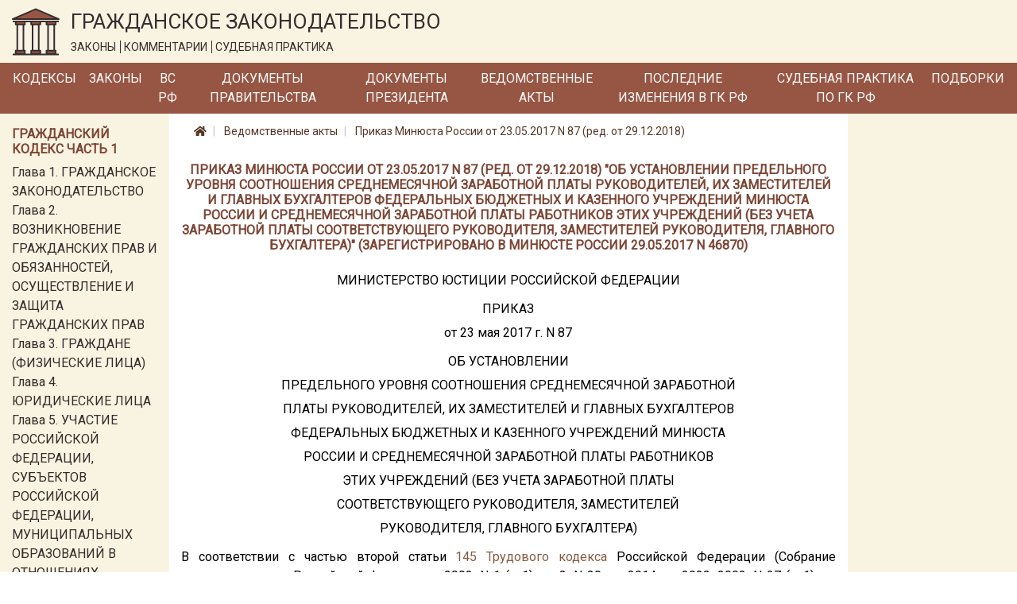

--- FILE ---
content_type: text/html; charset=utf-8
request_url: https://lawnotes.ru/npa/prikaz-minyusta-rossii-ot-23.05.2017-n-87
body_size: 8456
content:

<!DOCTYPE html>
<html lang="ru">
<head>
    <meta charset="utf-8" />
    <meta name="description" content="Приказ Минюста России от 23.05.2017 N 87 (ред. от 29.12.2018). Об установлении предельного уровня соотношения среднемесячной заработной платы руководителей, их заместителей и главных бухгалтеров федеральных бюджетных и казенного учреждений Минюста России и среднемесячной заработной платы работников этих учреждений (без учета заработной платы соответствующего руководителя, заместителей руководителя, главного бухгалтера) (Зарегистрировано в Минюсте России 29.05.2017 N 46870)" />
    <meta name="viewport" content="width=device-width, initial-scale=1.0" />
    <title>Приказ Минюста России от 23.05.2017 N 87 (ред. от 29.12.2018)</title>

    
    <link rel="canonical" href="/npa/prikaz-minyusta-rossii-ot-23.05.2017-n-87" />


    <link rel="stylesheet" href="/fonts/fontawesome/css/all.css" />
    <link rel="stylesheet" href="/lib/bootstrap/css/bootstrap.min.css" />
    <link href="https://fonts.googleapis.com/css?family=Roboto&display=swap" rel="stylesheet">
    <link rel="stylesheet" href="/css/site.css" />

    <!-- Yandex.Metrika counter -->
    <script type="text/javascript">
        (function (m, e, t, r, i, k, a) {
            m[i] = m[i] || function () {
                (m[i].a = m[i].a || []).push(arguments)
            };

            m[i].l = 1 * new
                Date(); k = e.createElement(t), a = e.getElementsByTagName(t)[0], k.async = 1, k.src = r
                    , a.parentNode.insertBefore(k, a)
        })
            (window, document, "script", "https://mc.yandex.ru/metrika/tag.js", "ym");
        ym(33914249, "init", { clickmap: true, trackLinks: true, accurateTrackBounce: true });
    </script>

    <noscript>
        <div>
            <img src="https://mc.yandex.ru/watch/33914249" style="position:absolute; left:-9999px;" alt="" />
        </div>
    </noscript>

    <!-- /Yandex.Metrika counter -->
</head>
<body>
    <a href="#" id="return-to-top">
        <i class="fas fa-chevron-up"></i>
    </a>

    <header>
        <div class="logo-container container-fluid d-none d-md-block">
            <div class="row">
                <div class="col-12">
                    <a href="/">
                        <img class="logo" src="/logo.svg" alt="Главная" />
                    </a>
                    <div class="title">
                        <span class="title-text">ГРАЖДАНСКОЕ ЗАКОНОДАТЕЛЬСТВО</span>
                        <div class="theses">
                            <span class="bordered">ЗАКОНЫ</span>
                            <span class="bordered">КОММЕНТАРИИ</span>
                            <span>СУДЕБНАЯ ПРАКТИКА</span>
                        </div>
                    </div>
                </div>
            </div>
        </div>
        <nav class="navbar navbar-expand-md">
            <div class="container-fluid pr-0 pl-0">
                <a class="navbar-brand mr-0" href='/'>
                    <img class="logo d-inline d-md-none" src="/logo.svg" alt="Главная" />
                </a>
                <span class="brand-text d-block d-md-none">ГРАЖДАНСКОЕ ЗАКОНОДАТЕЛЬСТВО</span>
                <button class="navbar-toggler" type="button" data-toggle="collapse" data-target="#header-menu" aria-controls="header-menu" aria-expanded="false" aria-label="Toggle navigation">
                    <span class="navbar-toggler-icon"></span>
                </button>

                <div class="collapse navbar-collapse" id="header-menu">
                    <ul class="navbar-nav">
                        <li class="nav-item mt-3 mb-3 mt-md-0 mb-md-0">
                            <a class="nav-link text-light" href="/kodeks">Кодексы</a>
                        </li>
                        <li class="nav-item mt-3 mb-3 mt-md-0 mb-md-0">
                            <a class="nav-link text-light" href="/laws">Законы</a>
                        </li>
                        <li class="nav-item mt-3 mb-3 mt-md-0 mb-md-0">
                            <a class="nav-link text-light" href="/vs-rf">ВС РФ</a>
                        </li>
                        <li class="nav-item mt-3 mb-3 mt-md-0 mb-md-0">
                            <a class="nav-link text-light" href="/pravitelstvo">Документы Правительства</a>
                        </li>
                        <li class="nav-item mt-3 mb-3 mt-md-0 mb-md-0">
                            <a class="nav-link text-light" href="/president-rf">Документы Президента</a>
                        </li>
                        <li class="nav-item mt-3 mb-3 mt-md-0 mb-md-0">
                            <a class="nav-link text-light" href="/npa">Ведомственные акты</a>
                        </li>
                        <li class="nav-item mt-3 mb-3 mt-md-0 mb-md-0">
                            <a class="nav-link text-light" href="/izmenenia-v-gk-rf">Последние изменения в ГК РФ</a>
                        </li>
                        <li class="nav-item mt-3 mb-3 mt-md-0 mb-md-0">
                            <a class="nav-link text-light" href="/sudpraktika">Судебная практика по ГК РФ</a>
                        </li>
                        <li class="nav-item mt-3 mb-3 mt-md-0 mb-md-0">
                            <a class="nav-link text-light" href="/podborki-gk-rf">Подборки</a>
                        </li>
                        <li class="nav-item mt-3 mb-3 mt-md-0 mb-md-0 d-block d-md-none">
                            <a class="nav-link text-light" href="/sitemap.html">Карта сайта</a>
                        </li>
                    </ul>
                </div>
            </div>
        </nav>
    </header>
    <div class="container-fluid">
        


        <div class="row">
            <div class="col-12 col-md-3 col-lg-2 order-3 order-md-1 left-column">
                <div class="mt-3">
                    
                        
    <div class="part-block mb-3">
        <h6 class="h6 text-left">Гражданский кодекс часть 1</h6>


            <div class="part-section">
                <a class="" href="/gk1/razdel-i/glava-1">Глава 1. ГРАЖДАНСКОЕ ЗАКОНОДАТЕЛЬСТВО</a>
            </div>
            <div class="part-section">
                <a class="" href="/gk1/razdel-i/glava-2">Глава 2. ВОЗНИКНОВЕНИЕ ГРАЖДАНСКИХ ПРАВ И ОБЯЗАННОСТЕЙ, ОСУЩЕСТВЛЕНИЕ И ЗАЩИТА ГРАЖДАНСКИХ ПРАВ</a>
            </div>
            <div class="part-section">
                <a class="" href="/gk1/razdel-i/glava-3">Глава 3. ГРАЖДАНЕ (ФИЗИЧЕСКИЕ ЛИЦА)</a>
            </div>
            <div class="part-section">
                <a class="" href="/gk1/razdel-i/glava-4">Глава 4. ЮРИДИЧЕСКИЕ ЛИЦА</a>
            </div>
            <div class="part-section">
                <a class="" href="/gk1/razdel-i/glava-5">Глава 5. УЧАСТИЕ РОССИЙСКОЙ ФЕДЕРАЦИИ, СУБЪЕКТОВ РОССИЙСКОЙ ФЕДЕРАЦИИ, МУНИЦИПАЛЬНЫХ ОБРАЗОВАНИЙ В ОТНОШЕНИЯХ, РЕГУЛИРУЕМЫХ ГРАЖДАНСКИМ ЗАКОНОДАТЕЛЬСТВОМ</a>
            </div>
            <div class="part-section">
                <a class="" href="/gk1/razdel-i/glava-6">Глава 6. ОБЩИЕ ПОЛОЖЕНИЯ</a>
            </div>

            <div class="collapse" id="toggleable-chapter-1">
                    <div class="part-section">
                        <a class="" href="/gk1/razdel-i/glava-7">Глава 7. ЦЕННЫЕ БУМАГИ</a>
                    </div>
                    <div class="part-section">
                        <a class="" href="/gk1/razdel-i/glava-8">Глава 8. НЕМАТЕРИАЛЬНЫЕ БЛАГА И ИХ ЗАЩИТА</a>
                    </div>
                    <div class="part-section">
                        <a class="" href="/gk1/razdel-i/glava-9">Глава 9. СДЕЛКИ</a>
                    </div>
                    <div class="part-section">
                        <a class="" href="/gk1/razdel-i/glava-9.1">Глава 9.1. РЕШЕНИЯ СОБРАНИЙ</a>
                    </div>
                    <div class="part-section">
                        <a class="" href="/gk1/razdel-i/glava-10">Глава 10. ПРЕДСТАВИТЕЛЬСТВО. ДОВЕРЕННОСТЬ</a>
                    </div>
                    <div class="part-section">
                        <a class="" href="/gk1/razdel-i/glava-11">Глава 11. ИСЧИСЛЕНИЕ СРОКОВ</a>
                    </div>
                    <div class="part-section">
                        <a class="" href="/gk1/razdel-i/glava-12">Глава 12. ИСКОВАЯ ДАВНОСТЬ</a>
                    </div>
                    <div class="part-section">
                        <a class="" href="/gk1/razdel-ii/glava-13">Глава 13. ОБЩИЕ ПОЛОЖЕНИЯ</a>
                    </div>
                    <div class="part-section">
                        <a class="" href="/gk1/razdel-ii/glava-14">Глава 14. ПРИОБРЕТЕНИЕ ПРАВА СОБСТВЕННОСТИ</a>
                    </div>
                    <div class="part-section">
                        <a class="" href="/gk1/razdel-ii/glava-15">Глава 15. ПРЕКРАЩЕНИЕ ПРАВА СОБСТВЕННОСТИ</a>
                    </div>
                    <div class="part-section">
                        <a class="" href="/gk1/razdel-ii/glava-16">Глава 16. ОБЩАЯ СОБСТВЕННОСТЬ</a>
                    </div>
                    <div class="part-section">
                        <a class="" href="/gk1/razdel-ii/glava-17">Глава 17. ПРАВО СОБСТВЕННОСТИ И ДРУГИЕ ВЕЩНЫЕ ПРАВА НА ЗЕМЛЮ</a>
                    </div>
                    <div class="part-section">
                        <a class="" href="/gk1/razdel-ii/glava-18">Глава 18. ПРАВО СОБСТВЕННОСТИ И ДРУГИЕ ВЕЩНЫЕ ПРАВА НА ЖИЛЫЕ ПОМЕЩЕНИЯ</a>
                    </div>
                    <div class="part-section">
                        <a class="" href="/gk1/razdel-ii/glava-19">Глава 19. ПРАВО ХОЗЯЙСТВЕННОГО ВЕДЕНИЯ, ПРАВО ОПЕРАТИВНОГО УПРАВЛЕНИЯ</a>
                    </div>
                    <div class="part-section">
                        <a class="" href="/gk1/razdel-ii/glava-20">Глава 20. ЗАЩИТА ПРАВА СОБСТВЕННОСТИ И ДРУГИХ ВЕЩНЫХ ПРАВ</a>
                    </div>
                    <div class="part-section">
                        <a class="" href="/gk1/razdel-iii/glava-21">Глава 21. ПОНЯТИЕ ОБЯЗАТЕЛЬСТВА</a>
                    </div>
                    <div class="part-section">
                        <a class="" href="/gk1/razdel-iii/glava-22">Глава 22. ИСПОЛНЕНИЕ ОБЯЗАТЕЛЬСТВ</a>
                    </div>
                    <div class="part-section">
                        <a class="" href="/gk1/razdel-iii/glava-23">Глава 23. ОБЕСПЕЧЕНИЕ ИСПОЛНЕНИЯ ОБЯЗАТЕЛЬСТВ</a>
                    </div>
                    <div class="part-section">
                        <a class="" href="/gk1/razdel-iii/glava-24">Глава 24. ПЕРЕМЕНА ЛИЦ В ОБЯЗАТЕЛЬСТВЕ</a>
                    </div>
                    <div class="part-section">
                        <a class="" href="/gk1/razdel-iii/glava-25">Глава 25. ОТВЕТСТВЕННОСТЬ ЗА НАРУШЕНИЕ ОБЯЗАТЕЛЬСТВ</a>
                    </div>
                    <div class="part-section">
                        <a class="" href="/gk1/razdel-iii/glava-26">Глава 26. ПРЕКРАЩЕНИЕ ОБЯЗАТЕЛЬСТВ</a>
                    </div>
                    <div class="part-section">
                        <a class="" href="/gk1/razdel-iii/glava-27">Глава 27. ПОНЯТИЕ И УСЛОВИЯ ДОГОВОРА</a>
                    </div>
                    <div class="part-section">
                        <a class="" href="/gk1/razdel-iii/glava-28">Глава 28. ЗАКЛЮЧЕНИЕ ДОГОВОРА</a>
                    </div>
                    <div class="part-section">
                        <a class="" href="/gk1/razdel-iii/glava-29">Глава 29. ИЗМЕНЕНИЕ И РАСТОРЖЕНИЕ ДОГОВОРА</a>
                    </div>
            </div>

        <button class="btn btn-outline-secondary btn-sm mt-2" type="button" data-toggle="collapse" data-target="#toggleable-chapter-1" aria-expanded="false" aria-controls="toggleable-chapter-1">
            Показать ещё...
        </button>
    </div>
    <div class="part-block mb-3">
        <h6 class="h6 text-left">Гражданский кодекс часть 2</h6>


            <div class="part-section">
                <a class="" href="/gk2/razdel-iv/glava-30">Глава 30. КУПЛЯ-ПРОДАЖА</a>
            </div>
            <div class="part-section">
                <a class="" href="/gk2/razdel-iv/glava-31">Глава 31. МЕНА</a>
            </div>
            <div class="part-section">
                <a class="" href="/gk2/razdel-iv/glava-32">Глава 32. ДАРЕНИЕ</a>
            </div>
            <div class="part-section">
                <a class="" href="/gk2/razdel-iv/glava-33">Глава 33. РЕНТА И ПОЖИЗНЕННОЕ СОДЕРЖАНИЕ С ИЖДИВЕНИЕМ</a>
            </div>
            <div class="part-section">
                <a class="" href="/gk2/razdel-iv/glava-34">Глава 34. АРЕНДА</a>
            </div>
            <div class="part-section">
                <a class="" href="/gk2/razdel-iv/glava-35">Глава 35. НАЕМ ЖИЛОГО ПОМЕЩЕНИЯ</a>
            </div>

            <div class="collapse" id="toggleable-chapter-2">
                    <div class="part-section">
                        <a class="" href="/gk2/razdel-iv/glava-36">Глава 36. БЕЗВОЗМЕЗДНОЕ ПОЛЬЗОВАНИЕ</a>
                    </div>
                    <div class="part-section">
                        <a class="" href="/gk2/razdel-iv/glava-37">Глава 37. ПОДРЯД</a>
                    </div>
                    <div class="part-section">
                        <a class="" href="/gk2/razdel-iv/glava-38">Глава 38. ВЫПОЛНЕНИЕ НАУЧНО-ИССЛЕДОВАТЕЛЬСКИХ, ОПЫТНО-КОНСТРУКТОРСКИХ И ТЕХНОЛОГИЧЕСКИХ РАБОТ</a>
                    </div>
                    <div class="part-section">
                        <a class="" href="/gk2/razdel-iv/glava-39">Глава 39. ВОЗМЕЗДНОЕ ОКАЗАНИЕ УСЛУГ</a>
                    </div>
                    <div class="part-section">
                        <a class="" href="/gk2/razdel-iv/glava-40">Глава 40. ПЕРЕВОЗКА</a>
                    </div>
                    <div class="part-section">
                        <a class="" href="/gk2/razdel-iv/glava-41">Глава 41. ТРАНСПОРТНАЯ ЭКСПЕДИЦИЯ</a>
                    </div>
                    <div class="part-section">
                        <a class="" href="/gk2/razdel-iv/glava-42">Глава 42. ЗАЕМ И КРЕДИТ</a>
                    </div>
                    <div class="part-section">
                        <a class="" href="/gk2/razdel-iv/glava-43">Глава 43. ФИНАНСИРОВАНИЕ ПОД УСТУПКУ ДЕНЕЖНОГО ТРЕБОВАНИЯ</a>
                    </div>
                    <div class="part-section">
                        <a class="" href="/gk2/razdel-iv/glava-44">Глава 44. БАНКОВСКИЙ ВКЛАД</a>
                    </div>
                    <div class="part-section">
                        <a class="" href="/gk2/razdel-iv/glava-45">Глава 45. БАНКОВСКИЙ СЧЕТ</a>
                    </div>
                    <div class="part-section">
                        <a class="" href="/gk2/razdel-iv/glava-46">Глава 46. РАСЧЕТЫ</a>
                    </div>
                    <div class="part-section">
                        <a class="" href="/gk2/razdel-iv/glava-47">Глава 47. ХРАНЕНИЕ</a>
                    </div>
                    <div class="part-section">
                        <a class="" href="/gk2/razdel-iv/glava-47.1">Глава 47.1. УСЛОВНОЕ ДЕПОНИРОВАНИЕ (ЭСКРОУ)</a>
                    </div>
                    <div class="part-section">
                        <a class="" href="/gk2/razdel-iv/glava-48">Глава 48. СТРАХОВАНИЕ</a>
                    </div>
                    <div class="part-section">
                        <a class="" href="/gk2/razdel-iv/glava-49">Глава 49. ПОРУЧЕНИЕ</a>
                    </div>
                    <div class="part-section">
                        <a class="" href="/gk2/razdel-iv/glava-50">Глава 50. ДЕЙСТВИЯ В ЧУЖОМ ИНТЕРЕСЕ БЕЗ ПОРУЧЕНИЯ</a>
                    </div>
                    <div class="part-section">
                        <a class="" href="/gk2/razdel-iv/glava-51">Глава 51. КОМИССИЯ</a>
                    </div>
                    <div class="part-section">
                        <a class="" href="/gk2/razdel-iv/glava-52">Глава 52. АГЕНТИРОВАНИЕ</a>
                    </div>
                    <div class="part-section">
                        <a class="" href="/gk2/razdel-iv/glava-53">Глава 53. ДОВЕРИТЕЛЬНОЕ УПРАВЛЕНИЕ ИМУЩЕСТВОМ</a>
                    </div>
                    <div class="part-section">
                        <a class="" href="/gk2/razdel-iv/glava-54">Глава 54. КОММЕРЧЕСКАЯ КОНЦЕССИЯ</a>
                    </div>
                    <div class="part-section">
                        <a class="" href="/gk2/razdel-iv/glava-55">Глава 55. ПРОСТОЕ ТОВАРИЩЕСТВО</a>
                    </div>
                    <div class="part-section">
                        <a class="" href="/gk2/razdel-iv/glava-56">Глава 56. ПУБЛИЧНОЕ ОБЕЩАНИЕ НАГРАДЫ</a>
                    </div>
                    <div class="part-section">
                        <a class="" href="/gk2/razdel-iv/glava-57">Глава 57. ПУБЛИЧНЫЙ КОНКУРС</a>
                    </div>
                    <div class="part-section">
                        <a class="" href="/gk2/razdel-iv/glava-58">Глава 58. ПРОВЕДЕНИЕ ИГР И ПАРИ</a>
                    </div>
                    <div class="part-section">
                        <a class="" href="/gk2/razdel-iv/glava-59">Глава 59. ОБЯЗАТЕЛЬСТВА ВСЛЕДСТВИЕ ПРИЧИНЕНИЯ ВРЕДА</a>
                    </div>
                    <div class="part-section">
                        <a class="" href="/gk2/razdel-iv/glava-60">Глава 60. ОБЯЗАТЕЛЬСТВА ВСЛЕДСТВИЕ НЕОСНОВАТЕЛЬНОГО ОБОГАЩЕНИЯ</a>
                    </div>
            </div>

        <button class="btn btn-outline-secondary btn-sm mt-2" type="button" data-toggle="collapse" data-target="#toggleable-chapter-2" aria-expanded="false" aria-controls="toggleable-chapter-2">
            Показать ещё...
        </button>
    </div>
    <div class="part-block mb-3">
        <h6 class="h6 text-left">Гражданский кодекс часть 3</h6>


            <div class="part-section">
                <a class="" href="/gk3/razdel-v/glava-61">Глава 61. ОБЩИЕ ПОЛОЖЕНИЯ О НАСЛЕДОВАНИИ</a>
            </div>
            <div class="part-section">
                <a class="" href="/gk3/razdel-v/glava-62">Глава 62. НАСЛЕДОВАНИЕ ПО ЗАВЕЩАНИЮ</a>
            </div>
            <div class="part-section">
                <a class="" href="/gk3/razdel-v/glava-63">Глава 63. НАСЛЕДОВАНИЕ ПО ЗАКОНУ</a>
            </div>
            <div class="part-section">
                <a class="" href="/gk3/razdel-v/glava-64">Глава 64. ПРИОБРЕТЕНИЕ НАСЛЕДСТВА</a>
            </div>
            <div class="part-section">
                <a class="" href="/gk3/razdel-v/glava-65">Глава 65. НАСЛЕДОВАНИЕ ОТДЕЛЬНЫХ ВИДОВ ИМУЩЕСТВА</a>
            </div>
            <div class="part-section">
                <a class="" href="/gk3/razdel-vi/glava-66">Глава 66. ОБЩИЕ ПОЛОЖЕНИЯ</a>
            </div>

            <div class="collapse" id="toggleable-chapter-3">
                    <div class="part-section">
                        <a class="" href="/gk3/razdel-vi/glava-67">Глава 67. ПРАВО, ПОДЛЕЖАЩЕЕ ПРИМЕНЕНИЮ ПРИ ОПРЕДЕЛЕНИИ ПРАВОВОГО ПОЛОЖЕНИЯ ЛИЦ</a>
                    </div>
                    <div class="part-section">
                        <a class="" href="/gk3/razdel-vi/glava-68">Глава 68. ПРАВО, ПОДЛЕЖАЩЕЕ ПРИМЕНЕНИЮ К ИМУЩЕСТВЕННЫМ И ЛИЧНЫМ НЕИМУЩЕСТВЕННЫМ ОТНОШЕНИЯМ</a>
                    </div>
            </div>

        <button class="btn btn-outline-secondary btn-sm mt-2" type="button" data-toggle="collapse" data-target="#toggleable-chapter-3" aria-expanded="false" aria-controls="toggleable-chapter-3">
            Показать ещё...
        </button>
    </div>
    <div class="part-block mb-3">
        <h6 class="h6 text-left">Гражданский кодекс часть 4</h6>


            <div class="part-section">
                <a class="" href="/gk4/razdel-vii/glava-69">Глава 69. ОБЩИЕ ПОЛОЖЕНИЯ</a>
            </div>
            <div class="part-section">
                <a class="" href="/gk4/razdel-vii/glava-70">Глава 70. АВТОРСКОЕ ПРАВО</a>
            </div>
            <div class="part-section">
                <a class="" href="/gk4/razdel-vii/glava-71">Глава 71. ПРАВА, СМЕЖНЫЕ С АВТОРСКИМИ</a>
            </div>
            <div class="part-section">
                <a class="" href="/gk4/razdel-vii/glava-72">Глава 72. ПАТЕНТНОЕ ПРАВО</a>
            </div>
            <div class="part-section">
                <a class="" href="/gk4/razdel-vii/glava-73">Глава 73. ПРАВО НА СЕЛЕКЦИОННОЕ ДОСТИЖЕНИЕ</a>
            </div>
            <div class="part-section">
                <a class="" href="/gk4/razdel-vii/glava-74">Глава 74. ПРАВО НА ТОПОЛОГИИ ИНТЕГРАЛЬНЫХ МИКРОСХЕМ</a>
            </div>

            <div class="collapse" id="toggleable-chapter-4">
                    <div class="part-section">
                        <a class="" href="/gk4/razdel-vii/glava-75">Глава 75. ПРАВО НА СЕКРЕТ ПРОИЗВОДСТВА (НОУ-ХАУ)</a>
                    </div>
                    <div class="part-section">
                        <a class="" href="/gk4/razdel-vii/glava-76">Глава 76. ПРАВА НА СРЕДСТВА ИНДИВИДУАЛИЗАЦИИ ЮРИДИЧЕСКИХ ЛИЦ, ТОВАРОВ, РАБОТ, УСЛУГ И ПРЕДПРИЯТИЙ</a>
                    </div>
                    <div class="part-section">
                        <a class="" href="/gk4/razdel-vii/glava-77">Глава 77. ПРАВО ИСПОЛЬЗОВАНИЯ РЕЗУЛЬТАТОВ ИНТЕЛЛЕКТУАЛЬНОЙ ДЕЯТЕЛЬНОСТИ В СОСТАВЕ ЕДИНОЙ ТЕХНОЛОГИИ</a>
                    </div>
            </div>

        <button class="btn btn-outline-secondary btn-sm mt-2" type="button" data-toggle="collapse" data-target="#toggleable-chapter-4" aria-expanded="false" aria-controls="toggleable-chapter-4">
            Показать ещё...
        </button>
    </div>

                    
                </div>
            </div>
            <div class="col-12 col-md-6 col-lg-8 order-1 order-md-2 mb-3 central-column">
                

<nav aria-label="breadcrumb">
    <ol class="breadcrumb">
        <li class="breadcrumb-item">
            <a href="/">
                <i class="fas fa-home"></i>
            </a>
        </li>
        <li class="breadcrumb-item">
            <a href="/npa">
                Ведомственные акты
            </a>
        </li>
        <li class="breadcrumb-item">
            <a href="/npa/prikaz-minyusta-rossii-ot-23.05.2017-n-87">
                Приказ Минюста России от 23.05.2017 N 87 (ред. от 29.12.2018)
            </a>
        </li>
    </ol>
</nav>

<h1 class="h1 text-center">Приказ Минюста России от 23.05.2017 N 87 (ред. от 29.12.2018) &quot;Об установлении предельного уровня соотношения среднемесячной заработной платы руководителей, их заместителей и главных бухгалтеров федеральных бюджетных и казенного учреждений Минюста России и среднемесячной заработной платы работников этих учреждений (без учета заработной платы соответствующего руководителя, заместителей руководителя, главного бухгалтера)&quot; (Зарегистрировано в Минюсте России 29.05.2017 N 46870)</h1>
<div class="document-html-container">
    <div class="text-justify text-break"></div><div class="text-center text-break"></div><div class="text-center text-break">МИНИСТЕРСТВО ЮСТИЦИИ РОССИЙСКОЙ ФЕДЕРАЦИИ</div><div class="text-center text-break"></div><div class="text-center text-break">ПРИКАЗ</div><div class="text-center text-break">от 23 мая 2017 г. N 87</div><div class="text-center text-break"></div><div class="text-center text-break">ОБ УСТАНОВЛЕНИИ</div><div class="text-center text-break">ПРЕДЕЛЬНОГО УРОВНЯ СООТНОШЕНИЯ СРЕДНЕМЕСЯЧНОЙ ЗАРАБОТНОЙ</div><div class="text-center text-break">ПЛАТЫ РУКОВОДИТЕЛЕЙ, ИХ ЗАМЕСТИТЕЛЕЙ И ГЛАВНЫХ БУХГАЛТЕРОВ</div><div class="text-center text-break">ФЕДЕРАЛЬНЫХ БЮДЖЕТНЫХ И КАЗЕННОГО УЧРЕЖДЕНИЙ МИНЮСТА</div><div class="text-center text-break">РОССИИ И СРЕДНЕМЕСЯЧНОЙ ЗАРАБОТНОЙ ПЛАТЫ РАБОТНИКОВ</div><div class="text-center text-break">ЭТИХ УЧРЕЖДЕНИЙ (БЕЗ УЧЕТА ЗАРАБОТНОЙ ПЛАТЫ</div><div class="text-center text-break">СООТВЕТСТВУЮЩЕГО РУКОВОДИТЕЛЯ, ЗАМЕСТИТЕЛЕЙ</div><div class="text-center text-break">РУКОВОДИТЕЛЯ, ГЛАВНОГО БУХГАЛТЕРА)</div><div class="text-justify text-break"></div><div class="text-start text-start  text-justify text-break">В соответствии с частью второй статьи <a href='/tk-rf/chast-3/razdel-vi/glava-21/statya-145'>145</a> <a href='/tk-rf' title='Трудовой кодекс Российской Федерации. ТК РФ'>Трудового кодекса</a> Российской Федерации (Собрание законодательства Российской Федерации, 2002, N 1 (ч. 1), ст. 3, N 30, ст. 3014, ст. 3033; 2003, N 27 (ч. 1), ст. 2700; 2004, N 18, ст. 1690, N 35, ст. 3607; 2005, N 1 (ч. 1), ст. 27, N 13, ст. 1209, N 19, ст. 1752; 2006, N 27, ст. 2878, N 41, ст. 4285, N 52 (ч. 1), ст. 5498; 2007, N 1 (ч. 1), ст. 34, N 17, ст. 1930, N 30, ст. 3808, N 41, ст. 4844, N 43, ст. 5084, N 49, ст. 6070; 2008, N 9, ст. 812, N 30 (ч. 1), ст. 3613, N 30 (ч. 2), ст. 3616, N 52 (ч. 1), ст. 6235, ст. 6236; 2009, N 1, ст. 17, ст. 21, N 19, ст. 2270, N 29, ст. 3604, N 30, ст. 3732, ст. 3739, N 46, ст. 5419, N 48, ст. 5717, N 50, ст. 6146; 2010, N 31, ст. 4196, N 52 (ч. 1), ст. 7002; 2011, N 1, ст. 49, N 25, ст. 3539, N 27, ст. 3880, N 30 (ч. 1), ст. 4586, ст. 4590, ст. 4591, ст. 4596, N 45, ст. 6333, ст. 6335, N 48, ст. 6730, ст. 6735, N 49 (ч. 1), ст. 7015, ст. 7031, N 50, ст. 7359, N 52, ст. 7639; 2012, N 10, ст. 1164, N 14, ст. 1553, N 18, ст. 2127, N 31, ст. 4325, N 47, ст. 6399, N 50 (ч. 4), ст. 6954, N 50 (ч. 5), ст. 6957, ст. 6959, N 53 (ч. 1), ст. 7605; 2013, N 14, ст. 1666, ст. 1668, N 19, ст. 2322, ст. 2326, ст. 2329, N 23, ст. 2866, ст. 2883, N 27, ст. 3449, ст. 3454, ст. 3477, N 30 (ч. 1), ст. 4037, N 48, ст. 6165, N 52 (ч. 1), ст. 6986; 2014, N 14, ст. 1542, ст. 1547, ст. 1548, N 19, ст. 2321, N 23, ст. 2930, N 26 (ч. 1), ст. 3405, N 30 (ч. 1), ст. 4217, N 45, ст. 6143, N 48, ст. 6639, N 49 (ч. 6), ст. 6918, N 52 (ч. 1), ст. 7543, ст. 7554; 2015, N 1 (ч. 1), ст. 10, ст. 42, ст. 72, N 14, ст. 2022, N 18, ст. 2625, N 24, ст. 3379, N 27, ст. 3991, ст. 3992, N 29 (ч. 1), ст. 4356, ст. 4359, ст. 4363, ст. 4368, N 41 (ч. 2), ст. 5639; 2016, N 1 (ч. 1), ст. 11, ст. 54, N 18, ст. 2508, N 27 (ч. 2), ст. 4238, ст. 4280, ст. 4281), пунктом 9 Положения об установлении систем оплаты труда работников федеральных бюджетных, автономных и казенных учреждений, утвержденного постановлением Правительства Российской Федерации <a href='/pravitelstvo/postanovlenie-pravitelstva-rf-ot-05.08.2008-n-583' title='Постановление Правительства РФ от 05.08.2008 N 583 (ред. от 19.01.2019)'>от 05.08.2008 N 583</a> "О введении новых систем оплаты труда работников федеральных бюджетных, автономных и казенных учреждений и федеральных государственных органов, а также гражданского персонала воинских частей, учреждений и подразделений федеральных органов исполнительной власти, в которых законом предусмотрена военная и приравненная к ней служба, оплата труда которых осуществляется на основе Единой тарифной сетки по оплате труда работников федеральных государственных учреждений" (Собрание законодательства Российской Федерации, 2008, N 33, ст. 3852, N 40, ст. 4544; 2010, N 52, ст. 7104; 2012, N 21, ст. 2652, N 40, ст. 5456; 2013, N 5, ст. 396; 2014, N 4, ст. 373; 2016, N 51, ст. 7391), приказываю:</div><div class="text-justify text-break">Установить предельный уровень соотношения среднемесячной заработной платы руководителей, их заместителей и главных бухгалтеров федеральных бюджетных и казенного учреждений Минюста России и среднемесячной заработной платы работников этих учреждений (без учета заработной платы соответствующего руководителя, заместителей руководителя, главного бухгалтера) согласно приложению.</div><div class="text-justify text-break"></div><div class="text-right text-break">Министр</div><div class="text-right text-break">А.В.КОНОВАЛОВ</div><div class="text-justify text-break"></div><div class="text-justify text-break"></div><div class="text-justify text-break"></div><div class="text-justify text-break"></div><div class="text-justify text-break"></div><div class="text-right text-break">Приложение</div><div class="text-right text-break">к приказу Министерства юстиции</div><div class="text-right text-break">Российской Федерации</div><div class="text-right text-break">от 23 мая 2017 г. N 87</div><div class="text-justify text-break"></div><div class="text-center text-break">ПРЕДЕЛЬНЫЙ УРОВЕНЬ</div><div class="text-center text-break">СООТНОШЕНИЯ СРЕДНЕМЕСЯЧНОЙ ЗАРАБОТНОЙ ПЛАТЫ РУКОВОДИТЕЛЕЙ,</div><div class="text-center text-break">ИХ ЗАМЕСТИТЕЛЕЙ И ГЛАВНЫХ БУХГАЛТЕРОВ ФЕДЕРАЛЬНЫХ</div><div class="text-center text-break">БЮДЖЕТНЫХ И КАЗЕННОГО УЧРЕЖДЕНИЙ МИНЮСТА РОССИИ</div><div class="text-center text-break">И СРЕДНЕМЕСЯЧНОЙ ЗАРАБОТНОЙ ПЛАТЫ РАБОТНИКОВ</div><div class="text-center text-break">ЭТИХ УЧРЕЖДЕНИЙ (БЕЗ УЧЕТА ЗАРАБОТНОЙ ПЛАТЫ</div><div class="text-center text-break">СООТВЕТСТВУЮЩЕГО РУКОВОДИТЕЛЯ, ЗАМЕСТИТЕЛЕЙ</div><div class="text-center text-break">РУКОВОДИТЕЛЯ, ГЛАВНОГО БУХГАЛТЕРА)</div><div class="text-justify text-break"></div><div class="table-responsive"><table class="table"><tr><td valign="top" align="left"><div class="s3 text-center">N п/п</div></td><td valign="top" align="left"><div class="s3 text-center">Наименование федерального бюджетного и казенного учреждений Минюста России</div></td><td valign="top" align="left"><div class="s3 text-center">Предельный уровень соотношения среднемесячной заработной платы руководителей, их заместителей и главных бухгалтеров федерального бюджетного и казенного учреждений Минюста России (без учета заработной платы соответствующего руководителя, заместителей руководителя, главного бухгалтера)</div></td></tr><tr><td valign="top" align="left"><div class="s3 text-center">1</div></td><td valign="top" align="left"><div class="s3 text-center">2</div></td><td valign="top" align="left"><div class="s3 text-center">3</div></td></tr><tr><td valign="top" align="left"><div class="s3 text-center">1</div></td><td valign="top" align="left"><div class="s3 text-center">Федеральное государственное бюджетное образовательное учреждение высшего образования "Всероссийский государственный университет юстиции (РПА Минюста России)"</div></td><td valign="top" align="left"><div class="s3 text-center">8</div></td></tr><tr><td valign="top" align="left"><div class="s3 text-center">2</div></td><td valign="top" align="left"><div class="s3 text-center">Федеральное бюджетное учреждение "Научный центр правовой информации при Министерстве юстиции Российской Федерации"</div></td><td valign="top" align="left"><div class="s3 text-center">8</div></td></tr><tr><td valign="top" align="left"><div class="s3 text-center">3</div></td><td valign="top" align="left"><div class="s3 text-center">Федеральное казенное учреждение "Объект N 5068"</div></td><td valign="top" align="left"><div class="s3 text-center">5</div></td></tr><tr><td valign="top" align="left"><div class="s3 text-center">4</div></td><td valign="top" align="left"><div class="s3 text-center">Федеральное бюджетное учреждение Российский федеральный центр судебной экспертизы при Министерстве юстиции Российской Федерации</div></td><td valign="top" align="left"><div class="s3 text-center">14</div></td></tr><tr><td colspan="3" valign="top" align="left"><div class="text-justify"></div></td></tr><tr><td valign="top" align="left"><div class="s3 text-center">5</div></td><td valign="top" align="left"><div class="s3 text-center">Федеральные бюджетные учреждения региональные центры судебной экспертизы Министерства юстиции Российской Федерации</div></td><td valign="top" align="left"><div class="s3 text-center">8</div></td></tr><tr><td valign="top" align="left"><div class="s3 text-center">6</div></td><td valign="top" align="left"><div class="s3 text-center">Федеральные бюджетные учреждения лаборатории судебной экспертизы Министерства юстиции Российской Федерации</div></td><td valign="top" align="left"><div class="s3 text-center">6</div></td></tr></table></div><div class="text-justify text-break"></div><div class="text-justify text-break"></div>
</div>




            </div>
            <div class="d-none d-md-block col-md-3 col-lg-2 order-2 order-md-3 right-column">
                
            </div>
        </div>
    </div>

    <footer>
        <div class="container">
            <div class="row">
                <div class="text-container col-12 col-md-2 offset-0 offset-md-0 text-center">
                    <a class="" href="/policy">Политика обработки ПД</a>
                </div>
                <div class="text-container col-12 col-md-6 offset-0 offset-md-1 text-center">
                    © 2015 - 2026, Гражданское законодательство
                </div>
                <div class="text-container col-12 col-md-2 offset-0 offset-md-1 text-center">
                    <a class="" href="/sitemap.html">Карта сайта</a>
                </div>
            </div>
        </div>
    </footer>


    <script src="/lib/jquery/jquery.min.js"></script>
    <script src="/lib/bootstrap/js/bootstrap.bundle.min.js"></script>
    <script src="/js/site.js?v=C6Mw6zCIMVVgJY_Rpb0MS_fzdDqADJV-h-ndihv8qWc"></script>

    
</body>
</html>